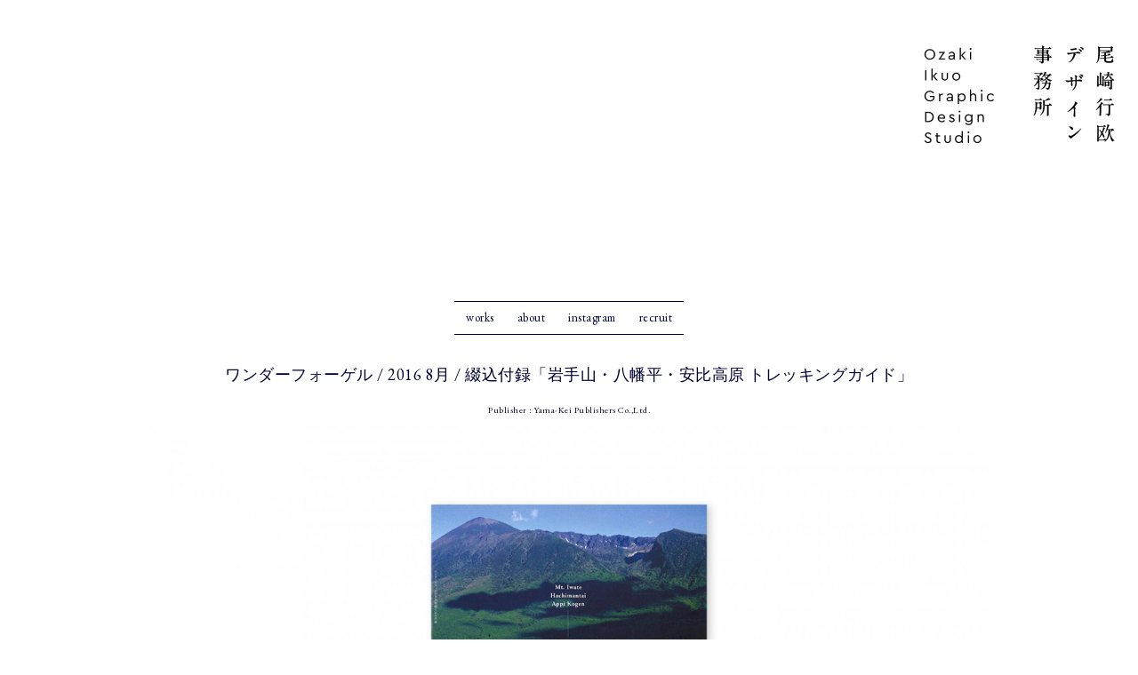

--- FILE ---
content_type: text/html; charset=UTF-8
request_url: http://oigds.jp/2016/07/11/wv8_bessatsu/
body_size: 21779
content:
<!DOCTYPE html>
<html lang="ja">
<head>
<meta charset="UTF-8" />
<meta name="viewport" content="width=device-width" />
<title>ワンダーフォーゲル / 2016 8月 / 綴込付録「岩手山・八幡平・安比高原 トレッキングガイド」</title>
<link rel="profile" href="http://gmpg.org/xfn/11" />
<link rel="pingback" href="http://oigds.jp/xmlrpc.php" />
<!--[if lt IE 9]>
<script src="http://oigds.jp/wp-content/themes/mog/js/html5.js" type="text/javascript"></script>
<![endif]-->

<!-- All In One SEO Pack 3.6.2[124,195] -->
<meta name="description"  content="Publisher : Yama-Kei Publishers Co.,Ltd. Photographs : Mochizuki Hisashi Illustration : Koshii Takashi Photographs : Yoshida Tomohiko" />

<meta name="keywords"  content="ワンダーフォーゲル" />

<script type="application/ld+json" class="aioseop-schema">{"@context":"https://schema.org","@graph":[{"@type":"Organization","@id":"http://oigds.jp/#organization","url":"http://oigds.jp/","name":"oigds","sameAs":[]},{"@type":"WebSite","@id":"http://oigds.jp/#website","url":"http://oigds.jp/","name":"oigds","publisher":{"@id":"http://oigds.jp/#organization"}},{"@type":"WebPage","@id":"http://oigds.jp/2016/07/11/wv8_bessatsu/#webpage","url":"http://oigds.jp/2016/07/11/wv8_bessatsu/","inLanguage":"ja","name":"ワンダーフォーゲル / 2016 8月 / 綴込付録「岩手山・八幡平・安比高原 トレッキングガイド」","isPartOf":{"@id":"http://oigds.jp/#website"},"breadcrumb":{"@id":"http://oigds.jp/2016/07/11/wv8_bessatsu/#breadcrumblist"},"image":{"@type":"ImageObject","@id":"http://oigds.jp/2016/07/11/wv8_bessatsu/#primaryimage","url":"http://oigds.jp/wp-content/uploads/2016/07/WV_別冊_1.jpg","width":1400,"height":933},"primaryImageOfPage":{"@id":"http://oigds.jp/2016/07/11/wv8_bessatsu/#primaryimage"},"datePublished":"2016-07-11T07:20:51+09:00","dateModified":"2016-07-11T08:47:17+09:00"},{"@type":"Article","@id":"http://oigds.jp/2016/07/11/wv8_bessatsu/#article","isPartOf":{"@id":"http://oigds.jp/2016/07/11/wv8_bessatsu/#webpage"},"author":{"@id":"http://oigds.jp/author/noguchi/#author"},"headline":"ワンダーフォーゲル / 2016 8月 / 綴込付録「岩手山・八幡平・安比高原 トレッキングガイド」","datePublished":"2016-07-11T07:20:51+09:00","dateModified":"2016-07-11T08:47:17+09:00","commentCount":0,"mainEntityOfPage":{"@id":"http://oigds.jp/2016/07/11/wv8_bessatsu/#webpage"},"publisher":{"@id":"http://oigds.jp/#organization"},"articleSection":"ワンダーフォーゲル","image":{"@type":"ImageObject","@id":"http://oigds.jp/2016/07/11/wv8_bessatsu/#primaryimage","url":"http://oigds.jp/wp-content/uploads/2016/07/WV_別冊_1.jpg","width":1400,"height":933}},{"@type":"Person","@id":"http://oigds.jp/author/noguchi/#author","name":"noguchinatsuha","sameAs":[],"image":{"@type":"ImageObject","@id":"http://oigds.jp/#personlogo","url":"http://2.gravatar.com/avatar/b11cccc4f8cb6f1076aabcbca4916fb2?s=96&d=mm&r=g","width":96,"height":96,"caption":"noguchinatsuha"}},{"@type":"BreadcrumbList","@id":"http://oigds.jp/2016/07/11/wv8_bessatsu/#breadcrumblist","itemListElement":[{"@type":"ListItem","position":1,"item":{"@type":"WebPage","@id":"http://oigds.jp/","url":"http://oigds.jp/","name":"尾崎行欧デザイン事務所"}},{"@type":"ListItem","position":2,"item":{"@type":"WebPage","@id":"http://oigds.jp/2016/07/11/wv8_bessatsu/","url":"http://oigds.jp/2016/07/11/wv8_bessatsu/","name":"ワンダーフォーゲル / 2016 8月 / 綴込付録「岩手山・八幡平・安比高原 トレッキングガイド」"}}]}]}</script>
<link rel="canonical" href="http://oigds.jp/2016/07/11/wv8_bessatsu/" />
<!-- All In One SEO Pack -->
<link rel='dns-prefetch' href='//fonts.googleapis.com' />
<link rel='dns-prefetch' href='//s.w.org' />
<link rel="alternate" type="application/rss+xml" title="oigds &raquo; フィード" href="http://oigds.jp/feed/" />
<link rel="alternate" type="application/rss+xml" title="oigds &raquo; コメントフィード" href="http://oigds.jp/comments/feed/" />
		<script type="text/javascript">
			window._wpemojiSettings = {"baseUrl":"https:\/\/s.w.org\/images\/core\/emoji\/12.0.0-1\/72x72\/","ext":".png","svgUrl":"https:\/\/s.w.org\/images\/core\/emoji\/12.0.0-1\/svg\/","svgExt":".svg","source":{"concatemoji":"http:\/\/oigds.jp\/wp-includes\/js\/wp-emoji-release.min.js?ver=5.4.18"}};
			/*! This file is auto-generated */
			!function(e,a,t){var n,r,o,i=a.createElement("canvas"),p=i.getContext&&i.getContext("2d");function s(e,t){var a=String.fromCharCode;p.clearRect(0,0,i.width,i.height),p.fillText(a.apply(this,e),0,0);e=i.toDataURL();return p.clearRect(0,0,i.width,i.height),p.fillText(a.apply(this,t),0,0),e===i.toDataURL()}function c(e){var t=a.createElement("script");t.src=e,t.defer=t.type="text/javascript",a.getElementsByTagName("head")[0].appendChild(t)}for(o=Array("flag","emoji"),t.supports={everything:!0,everythingExceptFlag:!0},r=0;r<o.length;r++)t.supports[o[r]]=function(e){if(!p||!p.fillText)return!1;switch(p.textBaseline="top",p.font="600 32px Arial",e){case"flag":return s([127987,65039,8205,9895,65039],[127987,65039,8203,9895,65039])?!1:!s([55356,56826,55356,56819],[55356,56826,8203,55356,56819])&&!s([55356,57332,56128,56423,56128,56418,56128,56421,56128,56430,56128,56423,56128,56447],[55356,57332,8203,56128,56423,8203,56128,56418,8203,56128,56421,8203,56128,56430,8203,56128,56423,8203,56128,56447]);case"emoji":return!s([55357,56424,55356,57342,8205,55358,56605,8205,55357,56424,55356,57340],[55357,56424,55356,57342,8203,55358,56605,8203,55357,56424,55356,57340])}return!1}(o[r]),t.supports.everything=t.supports.everything&&t.supports[o[r]],"flag"!==o[r]&&(t.supports.everythingExceptFlag=t.supports.everythingExceptFlag&&t.supports[o[r]]);t.supports.everythingExceptFlag=t.supports.everythingExceptFlag&&!t.supports.flag,t.DOMReady=!1,t.readyCallback=function(){t.DOMReady=!0},t.supports.everything||(n=function(){t.readyCallback()},a.addEventListener?(a.addEventListener("DOMContentLoaded",n,!1),e.addEventListener("load",n,!1)):(e.attachEvent("onload",n),a.attachEvent("onreadystatechange",function(){"complete"===a.readyState&&t.readyCallback()})),(n=t.source||{}).concatemoji?c(n.concatemoji):n.wpemoji&&n.twemoji&&(c(n.twemoji),c(n.wpemoji)))}(window,document,window._wpemojiSettings);
		</script>
		<style type="text/css">
img.wp-smiley,
img.emoji {
	display: inline !important;
	border: none !important;
	box-shadow: none !important;
	height: 1em !important;
	width: 1em !important;
	margin: 0 .07em !important;
	vertical-align: -0.1em !important;
	background: none !important;
	padding: 0 !important;
}
</style>
	<link rel='stylesheet' id='wp-block-library-css'  href='http://oigds.jp/wp-includes/css/dist/block-library/style.min.css?ver=5.4.18' type='text/css' media='all' />
<style id='wp-block-library-inline-css' type='text/css'>
.has-text-align-justify{text-align:justify;}
</style>
<link rel='stylesheet' id='wp-pagenavi-css'  href='http://oigds.jp/wp-content/plugins/wp-pagenavi/pagenavi-css.css?ver=2.70' type='text/css' media='all' />
<link rel='stylesheet' id='opensans-css'  href='http://fonts.googleapis.com/css?family=Open+Sans&#038;ver=5.4.18' type='text/css' media='all' />
<link rel='stylesheet' id='josefinslab-css'  href='http://fonts.googleapis.com/css?family=Josefin+Slab%3A600&#038;ver=5.4.18' type='text/css' media='all' />
<link rel='stylesheet' id='style-css'  href='http://oigds.jp/wp-content/themes/mog/style.css?ver=5.4.18' type='text/css' media='all' />
<link rel='stylesheet' id='mog-main-css'  href='http://oigds.jp/wp-content/themes/mog/mog-main.css?ver=5.4.18' type='text/css' media='all' />
<link rel='stylesheet' id='jetpack_css-css'  href='http://oigds.jp/wp-content/plugins/jetpack/css/jetpack.css?ver=8.7.4' type='text/css' media='all' />
<script type='text/javascript' src='http://oigds.jp/wp-includes/js/jquery/jquery.js?ver=1.12.4-wp'></script>
<script type='text/javascript' src='http://oigds.jp/wp-includes/js/jquery/jquery-migrate.min.js?ver=1.4.1'></script>
<link rel='https://api.w.org/' href='http://oigds.jp/wp-json/' />
<link rel="EditURI" type="application/rsd+xml" title="RSD" href="http://oigds.jp/xmlrpc.php?rsd" />
<link rel="wlwmanifest" type="application/wlwmanifest+xml" href="http://oigds.jp/wp-includes/wlwmanifest.xml" /> 
<link rel='prev' title='山と溪谷 / 付録 OPP袋' href='http://oigds.jp/2016/07/11/yamakei_originalsacoche/' />
<link rel='next' title='ワンダーフォーゲル / 2016 8月' href='http://oigds.jp/2016/07/11/wandervogel_2016_8/' />
<meta name="generator" content="WordPress 5.4.18" />
<link rel='shortlink' href='http://oigds.jp/?p=7131' />
<link rel="alternate" type="application/json+oembed" href="http://oigds.jp/wp-json/oembed/1.0/embed?url=http%3A%2F%2Foigds.jp%2F2016%2F07%2F11%2Fwv8_bessatsu%2F" />
<link rel="alternate" type="text/xml+oembed" href="http://oigds.jp/wp-json/oembed/1.0/embed?url=http%3A%2F%2Foigds.jp%2F2016%2F07%2F11%2Fwv8_bessatsu%2F&#038;format=xml" />
<style id="mystickymenu" type="text/css">#mysticky-nav { width:100%; position: static; }#mysticky-nav.wrapfixed { position:fixed; left: 0px; margin-top:0px;  z-index: 99990; -webkit-transition: 1s; -moz-transition: 1s; -o-transition: 1s; transition: 1s; -ms-filter:"progid:DXImageTransform.Microsoft.Alpha(Opacity=100)"; filter: alpha(opacity=100); opacity:1; background-color: #ffffff;}#mysticky-nav.wrapfixed ul li.menu-item a { color: #010054;}#mysticky-nav .myfixed { margin:0 auto; float:none; border:0px; background:none; max-width:100%; }</style>			<style type="text/css">
																															</style>
			<style type='text/css'>img#wpstats{display:none}</style>
<!-- Dynamic Widgets by QURL loaded - http://www.dynamic-widgets.com //-->
<style>.simplemap img{max-width:none !important;padding:0 !important;margin:0 !important;}.staticmap,.staticmap img{max-width:100% !important;height:auto !important;}.simplemap .simplemap-content{display:none;}</style>
<style type="text/css" media="screen">body{position:relative}#dynamic-to-top{display:none;overflow:hidden;width:auto;z-index:90;position:fixed;bottom:20px;right:20px;top:auto;left:auto;font-family:sans-serif;font-size:1em;color:#fff;text-decoration:none;text-shadow:0 1px 0 #333;font-weight:bold;padding:10px 9px;border:0px solid #ffffff;background:#020202;-webkit-background-origin:border;-moz-background-origin:border;-icab-background-origin:border;-khtml-background-origin:border;-o-background-origin:border;background-origin:border;-webkit-background-clip:padding-box;-moz-background-clip:padding-box;-icab-background-clip:padding-box;-khtml-background-clip:padding-box;-o-background-clip:padding-box;background-clip:padding-box;-webkit-border-radius:30px;-moz-border-radius:30px;-icab-border-radius:30px;-khtml-border-radius:30px;border-radius:30px}#dynamic-to-top:hover{background:#4d6363;background:#020202 -webkit-gradient( linear, 0% 0%, 0% 100%, from( rgba( 255, 255, 255, .2 ) ), to( rgba( 0, 0, 0, 0 ) ) );background:#020202 -webkit-linear-gradient( top, rgba( 255, 255, 255, .2 ), rgba( 0, 0, 0, 0 ) );background:#020202 -khtml-linear-gradient( top, rgba( 255, 255, 255, .2 ), rgba( 0, 0, 0, 0 ) );background:#020202 -moz-linear-gradient( top, rgba( 255, 255, 255, .2 ), rgba( 0, 0, 0, 0 ) );background:#020202 -o-linear-gradient( top, rgba( 255, 255, 255, .2 ), rgba( 0, 0, 0, 0 ) );background:#020202 -ms-linear-gradient( top, rgba( 255, 255, 255, .2 ), rgba( 0, 0, 0, 0 ) );background:#020202 -icab-linear-gradient( top, rgba( 255, 255, 255, .2 ), rgba( 0, 0, 0, 0 ) );background:#020202 linear-gradient( top, rgba( 255, 255, 255, .2 ), rgba( 0, 0, 0, 0 ) );cursor:pointer}#dynamic-to-top:active{background:#020202;background:#020202 -webkit-gradient( linear, 0% 0%, 0% 100%, from( rgba( 0, 0, 0, .3 ) ), to( rgba( 0, 0, 0, 0 ) ) );background:#020202 -webkit-linear-gradient( top, rgba( 0, 0, 0, .1 ), rgba( 0, 0, 0, 0 ) );background:#020202 -moz-linear-gradient( top, rgba( 0, 0, 0, .1 ), rgba( 0, 0, 0, 0 ) );background:#020202 -khtml-linear-gradient( top, rgba( 0, 0, 0, .1 ), rgba( 0, 0, 0, 0 ) );background:#020202 -o-linear-gradient( top, rgba( 0, 0, 0, .1 ), rgba( 0, 0, 0, 0 ) );background:#020202 -ms-linear-gradient( top, rgba( 0, 0, 0, .1 ), rgba( 0, 0, 0, 0 ) );background:#020202 -icab-linear-gradient( top, rgba( 0, 0, 0, .1 ), rgba( 0, 0, 0, 0 ) );background:#020202 linear-gradient( top, rgba( 0, 0, 0, .1 ), rgba( 0, 0, 0, 0 ) )}#dynamic-to-top,#dynamic-to-top:active,#dynamic-to-top:focus,#dynamic-to-top:hover{outline:none}#dynamic-to-top span{display:block;overflow:hidden;width:14px;height:12px;background:url( http://oigds.jp/wp-content/plugins/dynamic-to-top/css/images/up.png )no-repeat center center}</style>	<style type="text/css">
			.header-title{ display: none;}
		</style>
	<style type="text/css" id="custom-background-css">
body.custom-background { background-color: #ffffff; }
</style>
	<link rel="icon" href="http://oigds.jp/wp-content/uploads/2020/06/cropped-サイトアイコン-3-32x32.png" sizes="32x32" />
<link rel="icon" href="http://oigds.jp/wp-content/uploads/2020/06/cropped-サイトアイコン-3-192x192.png" sizes="192x192" />
<link rel="apple-touch-icon" href="http://oigds.jp/wp-content/uploads/2020/06/cropped-サイトアイコン-3-180x180.png" />
<meta name="msapplication-TileImage" content="http://oigds.jp/wp-content/uploads/2020/06/cropped-サイトアイコン-3-270x270.png" />

<meta name="google-site-verification" content="otq-EQWEaShJ8tanIiXcMhsRySzly9xJUlXRdPtIEnE" />

</head>

<body class="post-template-default single single-post postid-7131 single-format-standard custom-background group-blog">
<div id="page" class="hfeed site">
		<header id="masthead" class="site-header" role="banner">
		<hgroup>
			<h1 class="site-title">
				<a href="http://oigds.jp/" title="oigds" rel="home">
												<img src="http://oigds.jp/wp-content/uploads/2020/10/header_201007-1-scaled.jpg" alt="oigds"/>
										<div class="header-title">oigds</div>
				</a>
			</h1>
			<h2 class="site-description"></h2>
		</hgroup>

		<nav role="navigation" class="site-navigation main-navigation">
			<h1 class="assistive-text">メニュー</h1>
			<div class="assistive-text skip-link"><a href="#content" title="コンテンツへスキップ">コンテンツへスキップ</a></div>

			<div class="menu"><ul id="menu-%e3%83%a1%e3%83%8b%e3%83%a5%e3%83%bc-1" class=""><li id="menu-item-154" class="menu-item menu-item-type-post_type menu-item-object-page menu-item-home menu-item-154"><a href="http://oigds.jp/">works</a></li>
<li id="menu-item-156" class="menu-item menu-item-type-post_type menu-item-object-page menu-item-156"><a href="http://oigds.jp/office/">about</a></li>
<li id="menu-item-10461" class="menu-item menu-item-type-custom menu-item-object-custom menu-item-10461"><a target="_blank" rel="noopener noreferrer" href="https://www.instagram.com/ozakiikuo/?hl=ja">instagram</a></li>
<li id="menu-item-12680" class="menu-item menu-item-type-post_type menu-item-object-page menu-item-12680"><a href="http://oigds.jp/recruit/">recruit</a></li>
</ul></div>		</nav><!-- .site-navigation .main-navigation -->
	</header><!-- #masthead .site-header -->

	<div id="main" class="site-main">
		<div id="primary" class="content-area">
			<div id="content" class="site-content" role="main">

			
					<nav role="navigation" id="nav-above" class="site-navigation post-navigation">
		<h1 class="assistive-text">投稿ナビゲーション</h1>

	
		
	
	</nav><!-- #nav-above -->
	
				
<article id="post-7131" class="post-7131 post type-post status-publish format-standard has-post-thumbnail hentry category-wandervogel">
	<header class="entry-header">
		<h1 class="entry-title">ワンダーフォーゲル / 2016 8月 / 綴込付録「岩手山・八幡平・安比高原 トレッキングガイド」</h1>

		<div class="entry-meta">
			<a href="http://oigds.jp/2016/07/11/wv8_bessatsu/" title="" rel="bookmark"><time class="entry-date" datetime="2016-07-11T16:20:51+09:00">0</time></a><span class="byline"> 投稿者: <span class="author vcard"><a class="url fn n" href="http://oigds.jp/author/noguchi/" title="noguchinatsuha の投稿をすべて表示" rel="author">noguchinatsuha</a></span></span>		</div><!-- .entry-meta -->
	</header><!-- .entry-header -->

	<div class="entry-content">
		<p style="text-align: center;">Publisher : Yama-Kei Publishers Co.,Ltd.<img class="aligncenter size-full wp-image-7136" src="http://oigds.jp/wp-content/uploads/2016/07/WV_別冊_表1.jpg" alt="WV_別冊_表1" width="1400" height="932" srcset="http://oigds.jp/wp-content/uploads/2016/07/WV_別冊_表1.jpg 1400w, http://oigds.jp/wp-content/uploads/2016/07/WV_別冊_表1-1300x865.jpg 1300w" sizes="(max-width: 1400px) 100vw, 1400px" /></a></p>
<p class="p1" style="text-align: center;">Photographs : Mochizuki Hisashi</p>
<p style="text-align: center;"><img class="aligncenter size-full wp-image-7133" src="http://oigds.jp/wp-content/uploads/2016/07/WV_別冊_1.jpg" alt="WV_別冊_1" width="1400" height="933" srcset="http://oigds.jp/wp-content/uploads/2016/07/WV_別冊_1.jpg 1400w, http://oigds.jp/wp-content/uploads/2016/07/WV_別冊_1-1300x866.jpg 1300w" sizes="(max-width: 1400px) 100vw, 1400px" /></a></p>
<p class="p1" style="text-align: center;">Illustration : Koshii Takashi</p>
<p style="text-align: center;"><img class="aligncenter size-full wp-image-7134" src="http://oigds.jp/wp-content/uploads/2016/07/WV_別冊_2.jpg" alt="WV_別冊_2" width="1400" height="933" srcset="http://oigds.jp/wp-content/uploads/2016/07/WV_別冊_2.jpg 1400w, http://oigds.jp/wp-content/uploads/2016/07/WV_別冊_2-1300x866.jpg 1300w" sizes="(max-width: 1400px) 100vw, 1400px" /></a> <img class="aligncenter size-full wp-image-7135" src="http://oigds.jp/wp-content/uploads/2016/07/WV_別冊_3.jpg" alt="WV_別冊_3" width="1400" height="933" srcset="http://oigds.jp/wp-content/uploads/2016/07/WV_別冊_3.jpg 1400w, http://oigds.jp/wp-content/uploads/2016/07/WV_別冊_3-1300x866.jpg 1300w" sizes="(max-width: 1400px) 100vw, 1400px" /></a>Photographs : Yoshida Tomohiko<img class="aligncenter size-full wp-image-7137" src="http://oigds.jp/wp-content/uploads/2016/07/WV_別冊_表4.jpg" alt="WV_別冊_表4" width="1400" height="932" srcset="http://oigds.jp/wp-content/uploads/2016/07/WV_別冊_表4.jpg 1400w, http://oigds.jp/wp-content/uploads/2016/07/WV_別冊_表4-1300x865.jpg 1300w" sizes="(max-width: 1400px) 100vw, 1400px" /></a></p>
			</div><!-- .entry-content -->

	<footer class="entry-meta">
		カテゴリー: <a href="http://oigds.jp/category/wandervogel/" rel="category tag">ワンダーフォーゲル</a> <a href="http://oigds.jp/2016/07/11/wv8_bessatsu/" title="ワンダーフォーゲル / 2016 8月 / 綴込付録「岩手山・八幡平・安比高原 トレッキングガイド」 へのパーマリンク" rel="bookmark">パーマリンク</a>
			</footer><!-- .entry-meta -->
</article><!-- #post-7131 -->

					<nav role="navigation" id="nav-below" class="site-navigation post-navigation">
		<h1 class="assistive-text">投稿ナビゲーション</h1>

	
		
	
	</nav><!-- #nav-below -->
				

				
			
			</div><!-- #content .site-content -->
		</div><!-- #primary .content-area -->

		<div id="secondary" class="widget-area" role="complementary">
										<aside id="meta" class="widget">
					<h1 class="widget-title">メタ</h1>
					<ul>
												<li><a href="http://oigds.jp/wp-login.php">ログイン</a></li>
											</ul>
				</aside>

				<div style="clear:both;"></div>

					</div><!-- #secondary .widget-area -->
	</div><!-- #main .site-main -->

	<footer id="colophon" class="site-footer" role="contentinfo">
		<div class="site-info">
Copyright © <a href="http://oigds.jp/" title="oigds" rel="home">oigds </a>All Rights Reserved.
		</div><!-- .site-info -->
	</footer><!-- #colophon .site-footer -->
</div><!-- #page .hfeed .site -->

<script type='text/javascript' src='http://oigds.jp/wp-content/plugins/mystickymenu/js/detectmobilebrowser.js?ver=2.4.3'></script>
<script type='text/javascript'>
/* <![CDATA[ */
var option = {"mystickyClass":".menu--container","activationHeight":"400","disableWidth":"1000","disableLargeWidth":"0","adminBar":"false","device_desktop":"1","device_mobile":"1","mystickyTransition":"fade","mysticky_disable_down":"false"};
/* ]]> */
</script>
<script type='text/javascript' src='http://oigds.jp/wp-content/plugins/mystickymenu/js/mystickymenu.min.js?ver=2.4.3'></script>
<script type='text/javascript' src='http://oigds.jp/wp-content/themes/mog/js/small-menu.js?ver=20120206'></script>
<script type='text/javascript' src='http://oigds.jp/wp-content/plugins/wp-gallery-custom-links/wp-gallery-custom-links.js?ver=1.1'></script>
<script type='text/javascript' src='http://oigds.jp/wp-content/plugins/dynamic-to-top/js/libs/jquery.easing.js?ver=1.3'></script>
<script type='text/javascript'>
/* <![CDATA[ */
var mv_dynamic_to_top = {"text":"To Top","version":"0","min":"300","speed":"700","easing":"easeInExpo","margin":"20"};
/* ]]> */
</script>
<script type='text/javascript' src='http://oigds.jp/wp-content/plugins/dynamic-to-top/js/dynamic.to.top.min.js?ver=3.5'></script>
<script type='text/javascript' src='http://oigds.jp/wp-includes/js/wp-embed.min.js?ver=5.4.18'></script>
<script type='text/javascript' src='https://stats.wp.com/e-202604.js' async='async' defer='defer'></script>
<script type='text/javascript'>
	_stq = window._stq || [];
	_stq.push([ 'view', {v:'ext',j:'1:8.7.4',blog:'95287912',post:'7131',tz:'9',srv:'oigds.jp'} ]);
	_stq.push([ 'clickTrackerInit', '95287912', '7131' ]);
</script>

</body>
</html>

--- FILE ---
content_type: text/css
request_url: http://oigds.jp/wp-content/themes/mog/mog-main.css?ver=5.4.18
body_size: 3365
content:
header#masthead{
	text-align: center;
	padding-top:3.5em;
}
header#masthead hgroup{
	padding-bottom: 1em;
}
header#masthead .site-title{
	font-size: 5em;
}
header#masthead .site-title a,
header#masthead .site-title a:visited{
	font-family: 'Josefin Slab', 'Cambria', 'Georgia', serif;
	color: #333;
	text-decoration: none;
}
header#masthead .site-title a:hover{
	text-decoration:underline;
}
header#masthead .site-description{
	color: #777;
	font-style: italic;
}

header nav .menu{
	font-size: 1.3em;
	margin: 0 auto;
	display:table;
	border-top: 1px solid #003;
	border-bottom: 1px solid #003;
}
header nav .menu ul{
	list-style: none;
	text-align: center;
	margin: 0;
}
header nav .menu ul li{
	padding: 5px 1em;
	-moz-transition: background-color 0.3s;
	-webkit-transition: background-color 0.3s;
	-o-transition: background-color 0.3s;
	transition: background-color 0.3s;
}
header nav .menu ul li:hover{
	background-color: #CCC;
}
header nav .menu ul a{
	text-decoration: none;
	color: #003;
}
header nav .menu ul a:hover{
	color: #003;
}
.menu-toggle{
	font-size: 0em;
	background-color: #FFF;
}

.page-header{
	padding-left: 1em;
	font-size: 1.2em;
	margin-bottom: 1.4em;
}

/* Primary Post area */
#primary{
	margin: 5em auto;
	max-width: 1400px;
	padding: 0 8px;
	centered
}


/* Post Entry */
article.hentry{
	margin-bottom: 3em;
}

/* Entry header */
.entry-header{
	text-align: center;
	margin: 0;
}
.entry-header a{
	text-decoration: none;
	color: #000;
}
.entry-header a:hover{
	color: #333;
	text-decoration: underline;
}
/** Entry Title */
.entry-header h1{
	font-size: 1.8em;
}
/** Entry meta */
.entry-header .entry-meta{
	font-size: 0.7em;
}

/* Entry content*/
article .entry-content{
	text-align: justify;
}
article .entry-content blockquote{
	font-style: italic;
	font-size: 0.9em;
	border-top: 1px solid silver;
	border-bottom: 1px solid silver;
	background-color: #F0F0F0;
}
article .entry-content .cite{
	font-size: 0.9em;
}
article h1{
	font-size: 1.65em;
}
article h2{
	font-size: 1.5em;
}
article h3{
	font-size: 1.45em;
}
article h4{
	font-size: 1.3em;
}
article h5{
	font-size: 1.2em;
}
article h6{
	font-size: 1.1em;
}

/* Secondary area */
#secondary{
	margin: auto 10%;
	padding: 2em 0;
	border-top: 1px solid #003;
	text-align: center;
}

div {
text-align:center;
}

aside.widget{
	margin: 0 1em 0 0;
	padding: 5px;
	display: inline-block;
	text-align: left;
	vertical-align: top;
}


/* Entry footer */
article footer{
	font-size: 0.8em;
}
article footer a{
	color: #333;
	text-decoration: none;
}
article footer a:hover{
	color: #333;
	text-decoration: underline;
}

/* comments */
.comments-title{
	margin: 1em 0 2em;
}

.commentlist{
	list-style: none;
	margin: 0 1em 1.5em;
}

.commentlist li{
	margin: 0.5em 0;
	padding: 0.2em 0.6em;
	background-color: #efefef;
}

.comment .avatar{
	border-radius: 20px;
	vertical-align: middle;
}

.comment footer{
	margin: 1em 0;
}

.comment-author{
	float:left;
}
.comment-meta{
	float:right;
}
.comment-content{
	clear: both;
}
.reply{
	text-align: right;
}

#respond{
	margin-top: 2em;
	padding: 0 3em;
}
#respond h3{
	font-size: 1.5em;
}
.form-allowed-tags,
.form-allowed-tags abbr,
.form-allowed-tags code {
	font-size: 0.8em;
}
.form-submit{
	text-align: right;
}

/* Page Footer */
#colophon .site-info{
	padding-right: 10%;
	float: right;
	font-size: 0.8em;
	margin-bottom: 10px;

}